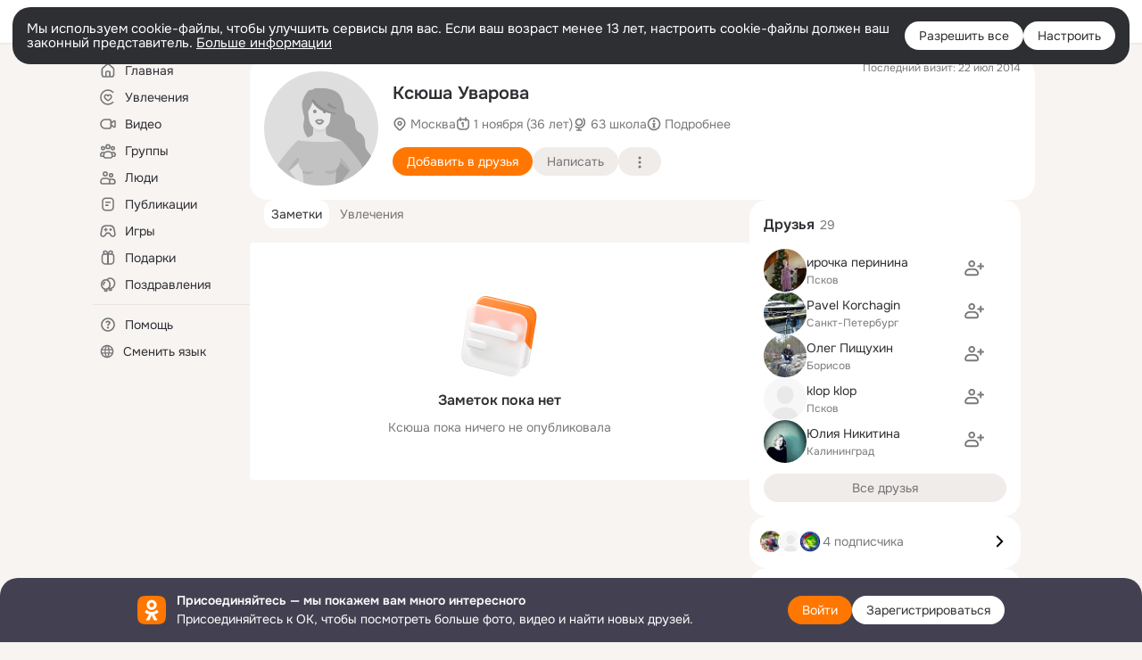

--- FILE ---
content_type: application/javascript; charset=utf-8
request_url: https://st-ok.cdn-vk.ru/res/js/GiftStub-k8v8k54v.js
body_size: 484
content:
define(["OK/utils/dom"],function(s){
var f = {};"use strict";function r(t,a){if(!(t instanceof a)){throw new TypeError("Cannot call a class as a function")}}function o(t,a){for(var n=0;n<a.length;n++){var e=a[n];e.enumerable=e.enumerable||false;e.configurable=true;if("value"in e)e.writable=true;Object.defineProperty(t,e.key,e)}}function l(t,a,n){if(a)o(t.prototype,a);return t}var v=function(){function t(){r(this,t)}l(t,[{key:"activate",value:function a(n){var e=this;var c=n.getAttribute("data-img-src");if(c){var i=new Image;i.src=c;i.onload=function(){e.showImage(n,c)};if(i.complete){this.showImage(n,c)}}}},{key:"showImage",value:function a(n,e){var c=s.parent(n,"js-stub-container");if(c){c.classList.remove("__stub");var i=c.querySelector(".js-image-target");if(i){var u=i.tagName.toLowerCase();if(u==="img"&&!i.getAttribute("src")){i.setAttribute("src",e)}else if(u==="div"&&!i.style.backgroundImage){i.style.backgroundImage="url(".concat(e,")")}}}}},{key:"deactivate",value:function a(){}}]);return t}();f.GiftStub=v
return f;
});
//# sourceMappingURL=GiftStub-k8v8k54v.js.map
